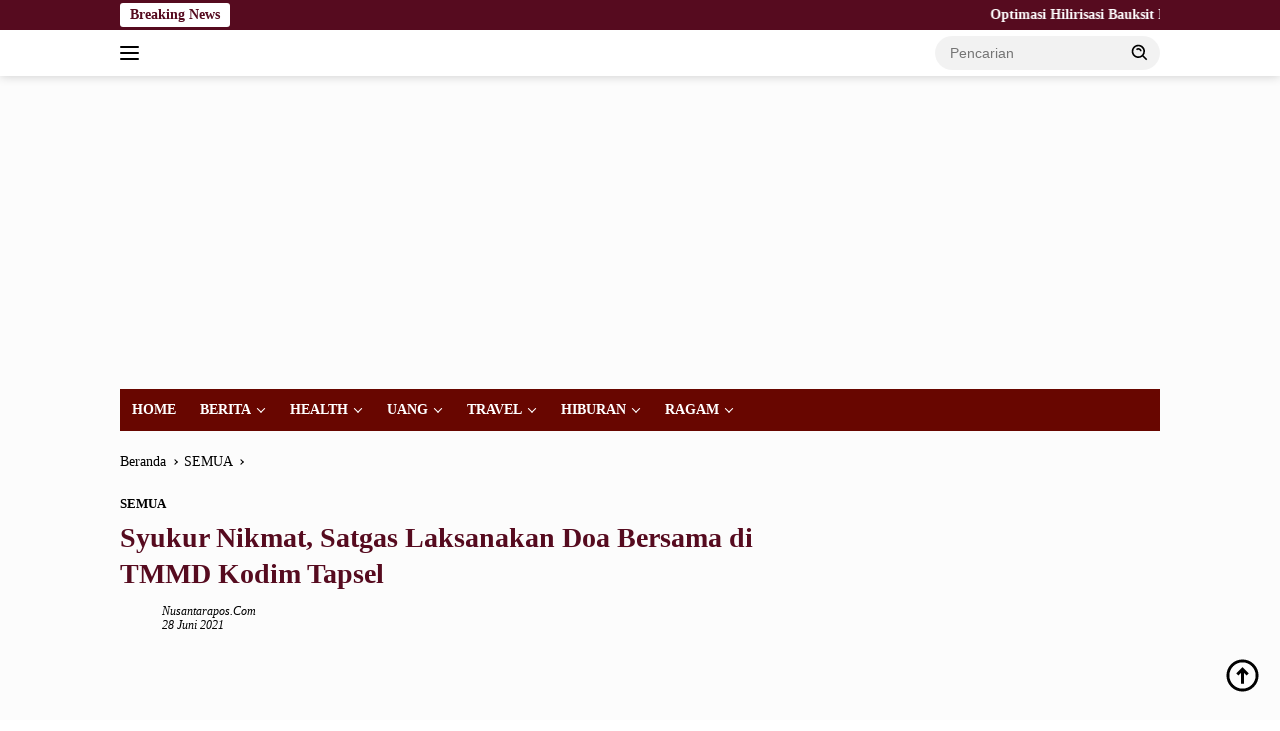

--- FILE ---
content_type: text/css
request_url: https://nusantarapos.co.id/wp-content/litespeed/css/b5a3f155347a412fe1b1a194b0a91d6e.css?ver=642b0
body_size: 14420
content:
/*!
Theme Name: WpBerita
Theme URI: https://www.idtheme.com/wpberita
Author: Gian MR
Author URI: https://www.gianmr.com
Description: News Theme, Simple, powerfull and efficient wordpress theme for blogging and news sites.
Version: 2.1.6
Requires at least: 5.8
Tested up to: 6.7
Requires PHP: 7.2
License: GNU General Public License v2 or later
License URI: LICENSE
Text Domain: wpberita
Tags: custom-background, custom-logo, custom-menu, featured-images, threaded-comments, translation-ready

This theme, like WordPress, is licensed under the GPL.
Use it to make something cool, have fun, and share what you've learned.

WpBerita is based on Underscores https://underscores.me/, (C) 2012-2020 Automattic, Inc.
Underscores is distributed under the terms of the GNU GPL v2 or later.

Normalizing styles have been helped along thanks to the fine work of
Nicolas Gallagher and Jonathan Neal https://necolas.github.io/normalize.css/
*/
 body{--font-reguler:400;--font-bold:600;--background-color:#f8f8f8;--scheme-color:#d32f2f;--secondscheme-color:#43a047;--bigheadline-color:#f1c40f;--main-color:#000000;--link-color-body:#000000;--hoverlink-color-body:#d32f2f;--border-color:#dddddd;--header-bgcolor:#ffffff;--topnav-color:#222222;--mainmenu-bgcolor:#d32f2f;--mainmenu-color:#ffffff;--mainmenu-hovercolor:#f1c40f;--secondmenu-bgcolor:#e53935;--secondmenu-color:#000000;--secondmenu-hovercolor:#d32f2f;--content-bgcolor:#ffffff;--content-greycolor:#888888;--button-bgcolor:#43a047;--button-color:#ffffff;--footer-bgcolor:#f0f0f0;--footer-color:#888888;--footer-linkcolor:#888888;--footer-hover-linkcolor:#888888;--greybody-bgcolor:#efefef;--rgbacolor:var(--rgbacolor, rgba(0, 0, 0, 0.05));--btn-prev:url(data:image/svg+xml,%3Csvg%20xmlns%3D%22http%3A%2F%2Fwww.w3.org%2F2000%2Fsvg%22%20xmlns%3Axlink%3D%22http%3A%2F%2Fwww.w3.org%2F1999%2Fxlink%22%20width%3D%221em%22%20height%3D%221em%22%20preserveAspectRatio%3D%22xMidYMid%20meet%22%20viewBox%3D%220%200%2024%2024%22%3E%3Cg%20fill%3D%22none%22%20stroke%3D%22%23111%22%20stroke-width%3D%222%22%20stroke-linecap%3D%22round%22%20stroke-linejoin%3D%22round%22%3E%3Cpath%20d%3D%22M19%2012H5%22%2F%3E%3Cpath%20d%3D%22M12%2019l-7-7l7-7%22%2F%3E%3C%2Fg%3E%3C%2Fsvg%3E);--btn-next:url(data:image/svg+xml,%3Csvg%20xmlns%3D%22http%3A%2F%2Fwww.w3.org%2F2000%2Fsvg%22%20xmlns%3Axlink%3D%22http%3A%2F%2Fwww.w3.org%2F1999%2Fxlink%22%20width%3D%221em%22%20height%3D%221em%22%20preserveAspectRatio%3D%22xMidYMid%20meet%22%20viewBox%3D%220%200%2024%2024%22%3E%3Cg%20fill%3D%22none%22%20stroke%3D%22%23111%22%20stroke-width%3D%222%22%20stroke-linecap%3D%22round%22%20stroke-linejoin%3D%22round%22%3E%3Cpath%20d%3D%22M5%2012h14%22%2F%3E%3Cpath%20d%3D%22M12%205l7%207l-7%207%22%2F%3E%3C%2Fg%3E%3C%2Fsvg%3E)}body.dark-theme{--background-color:#111111;--scheme-color:#d32f2f;--secondscheme-color:#43a047;--bigheadline-color:#f1c40f;--main-color:#efefef;--link-color-body:#ffffff;--hoverlink-color-body:#f1c40f;--border-color:#444444;--header-bgcolor:#333333;--topnav-color:#ffffff;--mainmenu-bgcolor:#d32f2f;--mainmenu-color:#ffffff;--mainmenu-hovercolor:#f1c40f;--secondmenu-bgcolor:#333333;--secondmenu-color:#ffffff;--secondmenu-hovercolor:#f1c40f;--content-bgcolor:#222222;--content-greycolor:#888888;--footer-bgcolor:#333333;--footer-color:#dddddd;--footer-linkcolor:#ffffff;--footer-hover-linkcolor:#dddddd;--greybody-bgcolor:#333333;--rgbacolor:rgba(256, 256, 256, 0.05);--btn-prev:url(data:image/svg+xml,%3Csvg%20xmlns%3D%22http%3A%2F%2Fwww.w3.org%2F2000%2Fsvg%22%20xmlns%3Axlink%3D%22http%3A%2F%2Fwww.w3.org%2F1999%2Fxlink%22%20width%3D%221em%22%20height%3D%221em%22%20preserveAspectRatio%3D%22xMidYMid%20meet%22%20viewBox%3D%220%200%2024%2024%22%3E%3Cg%20fill%3D%22none%22%20stroke%3D%22%23fff%22%20stroke-width%3D%222%22%20stroke-linecap%3D%22round%22%20stroke-linejoin%3D%22round%22%3E%3Cpath%20d%3D%22M19%2012H5%22%2F%3E%3Cpath%20d%3D%22M12%2019l-7-7l7-7%22%2F%3E%3C%2Fg%3E%3C%2Fsvg%3E);--btn-next:url(data:image/svg+xml,%3Csvg%20xmlns%3D%22http%3A%2F%2Fwww.w3.org%2F2000%2Fsvg%22%20xmlns%3Axlink%3D%22http%3A%2F%2Fwww.w3.org%2F1999%2Fxlink%22%20width%3D%221em%22%20height%3D%221em%22%20preserveAspectRatio%3D%22xMidYMid%20meet%22%20viewBox%3D%220%200%2024%2024%22%3E%3Cg%20fill%3D%22none%22%20stroke%3D%22%23fff%22%20stroke-width%3D%222%22%20stroke-linecap%3D%22round%22%20stroke-linejoin%3D%22round%22%3E%3Cpath%20d%3D%22M5%2012h14%22%2F%3E%3Cpath%20d%3D%22M12%205l7%207l-7%207%22%2F%3E%3C%2Fg%3E%3C%2Fsvg%3E)}
/*! normalize.css v8.0.1 | MIT License | github.com/necolas/normalize.css */
html{line-height:1.15}body{margin:0}main{display:block}h1{font-size:2em;margin:.67em 0}hr{box-sizing:content-box;height:0;overflow:visible}pre{font-family:monospace,monospace;font-size:1em}a{background-color:#fff0}abbr[title]{border-bottom:none;text-decoration:underline dotted}b,strong{font-weight:var(--font-bold,700)}code,kbd,samp{font-family:monospace,monospace;font-size:1em}small{font-size:80%}sub,sup{font-size:75%;line-height:0;position:relative;vertical-align:baseline}sub{bottom:-.25em}sup{top:-.5em}img{border-style:none}button,input,optgroup,select,textarea{font-family:inherit;font-size:100%;line-height:1.15;margin:0}button,input{overflow:visible}button,select{text-transform:none}[type="button"],[type="reset"],[type="submit"],button{-webkit-appearance:button;appearance:button}[type="button"]::-moz-focus-inner,[type="reset"]::-moz-focus-inner,[type="submit"]::-moz-focus-inner,button::-moz-focus-inner{border-style:none;padding:0}[type="button"]:-moz-focusring,[type="reset"]:-moz-focusring,[type="submit"]:-moz-focusring,button:-moz-focusring{outline:1px dotted ButtonText}fieldset{padding:.35em .75em .625em}legend{box-sizing:border-box;color:inherit;display:table;max-width:100%;padding:0;white-space:normal}progress{vertical-align:baseline}textarea{overflow:auto}[type="checkbox"],[type="radio"]{box-sizing:border-box;padding:0}[type="number"]::-webkit-inner-spin-button,[type="number"]::-webkit-outer-spin-button{height:auto}[type="search"]{-webkit-appearance:textfield;appearance:textfield;outline-offset:-2px}[type="search"]::-webkit-search-decoration{-webkit-appearance:none}::-webkit-file-upload-button{-webkit-appearance:button;font:inherit}details{display:block}summary{display:list-item}template{display:none}[hidden]{display:none}
/*! tiny-slider.css | MIT License | github.com/ganlanyuan/tiny-slider */
.tns-outer{padding:0!important}.tns-outer [hidden]{display:none!important}.tns-outer [aria-controls],.tns-outer [data-action]{cursor:pointer}.tns-slider{-webkit-transition:all 0s;-moz-transition:all 0s;transition:all 0s}.tns-slider>.tns-item{-webkit-box-sizing:border-box;-moz-box-sizing:border-box;box-sizing:border-box}.tns-horizontal.tns-subpixel{white-space:nowrap}.tns-horizontal.tns-subpixel>.tns-item{display:inline-block;vertical-align:top;white-space:normal}.tns-horizontal.tns-no-subpixel:after{content:"";display:table;clear:both}.tns-horizontal.tns-no-subpixel>.tns-item{float:left}.tns-horizontal.tns-carousel.tns-no-subpixel>.tns-item{margin-right:-100%}.tns-no-calc{position:relative;left:0}.tns-gallery{position:relative;left:0;min-height:1px}.tns-gallery>.tns-item{position:absolute;left:-100%;-webkit-transition:transform 0s,opacity 0s;-moz-transition:transform 0s,opacity 0s;transition:transform 0s,opacity 0s}.tns-gallery>.tns-slide-active{position:relative;left:auto!important}.tns-gallery>.tns-moving{-webkit-transition:all 0.25s;-moz-transition:all 0.25s;transition:all 0.25s}.tns-autowidth{display:inline-block}.tns-lazy-img{-webkit-transition:opacity 0.6s;-moz-transition:opacity 0.6s;transition:opacity 0.6s;opacity:.6}.tns-lazy-img.tns-complete{opacity:1}.tns-ah{-webkit-transition:height 0s;-moz-transition:height 0s;transition:height 0s}.tns-ovh{overflow:hidden}.tns-visually-hidden{position:absolute;left:-10000em}.tns-transparent{opacity:0;visibility:hidden}.tns-fadeIn{opacity:1;z-index:0}.tns-normal,.tns-fadeOut{opacity:0;z-index:-1}.tns-vpfix{white-space:nowrap}.tns-vpfix>div,.tns-vpfix>li{display:inline-block}.tns-t-subp2{margin:0 auto;width:310px;position:relative;height:10px;overflow:hidden}.tns-t-ct{width:2333.3333333%;width:-webkit-calc(100% * 70 / 3);width:-moz-calc(100% * 70 / 3);width:calc(100% * 70 / 3);position:absolute;right:0}.tns-t-ct:after{content:"";display:table;clear:both}.tns-t-ct>div{width:1.4285714%;width:-webkit-calc(100% / 70);width:-moz-calc(100% / 70);width:calc(100% / 70);height:10px;float:left}
/*! sidr.css | MIT License | https://github.com/artberri/sidr */
.sidr{display:block;position:fixed;top:0;padding-bottom:60px;max-width:300px;width:100%;height:100%;z-index:9999999;overflow-y:scroll;background-color:var(--content-bgcolor,#ffffff);box-shadow:0 0 32px rgb(0 0 0 / .2)}.admin-bar .sidr{top:32px}@media (max-width:992px){.admin-bar .sidr{top:32px}}@media screen and (max-width:782px){.admin-bar .sidr{top:46px}}@media screen and (max-width:600px){.admin-bar .sidr{top:46px}}.sidr .sidr-inner{padding:0 0 0}.sidr .sidr-inner>p{margin-left:15px;margin-right:15px}.sidr.sidr-right{left:auto;right:-100%}.sidr.sidr-left{left:-100%;right:auto}.sidr ul{list-style:none;margin:0 0 0;padding:0}.sidr ul li{width:100%;display:block;list-style:none;padding:0;margin:0 0 0 0}.sidr ul li>a:hover{background-color:var(--rgbacolor,rgb(0 0 0 / .05))}.sidr ul li.sidr-class-menu-item-has-children>a:hover{background-color:transparent!important}.sidr ul li a{padding:7px 25px;display:block;position:relative;font-size:16px;line-height:20px;text-decoration:none}.sidr ul li ul{border-bottom:0;margin:0}.sidr ul li.sidr-class-menu-item-has-children{border-bottom:1px solid var(--border-color,#dddddd);width:100%!important;margin-bottom:10px;padding-top:10px;padding-bottom:10px}.sidr ul li.sidr-class-menu-item-has-children>a{cursor:default;font-size:16px}.sidr ul li ul li a{font-size:14px}.sidr form{margin:0 15px}.sidr label{font-size:13px}.sidr input[type="search"],.sidr input[type="text"]{width:100%;margin:10px 0 10px;display:block;clear:both}.menu-item i._mi,.sidr-class-menu-item i._mi,.sidr-class-menu-item img._mi{display:inline-block;vertical-align:middle}.sidr-class-gmr-logo-wrap{display:flex;justify-content:space-between;align-items:center;padding:8px 25px;margin-bottom:10px;border-bottom:1px solid var(--border-color,#dddddd);height:56px}.sidr-class-gmr-logo-wrap a.sidr-class-logolink img{max-height:34px;display:inline-block;max-width:100%;width:100%}.sidr-class-close-topnavmenu-wrap svg{font-size:28px;text-align:right;vertical-align:-0.25em!important;color:var(--topnav-color,#222222)}i._mi,img._mi,._svg{color:var(--content-greycolor,#888888);font-size:22px;width:22px;height:22px;vertical-align:-0.25em!important;line-height:1;margin-top:0}i._mi{vertical-align:-0.3em!important}.menu-item i._mi,.menu-item img._mi,.menu-item ._svg{font-size:18px;width:18px;height:18px;vertical-align:-0.15em!important}.sidr-class-menu-item i._before,.sidr-class-menu-item img._before{margin-right:.5em}.sidr-class-menu-item i._after,.sidr-class-menu-item img._after{margin-left:.5em}.sidr-class-menu-item i.elusive{margin-top:-.3em}.sidr-class-menu-item i._mi,.sidr-class-menu-item img._mi{display:inline-block;vertical-align:middle}.gmr-sidemenu{display:none!important}.gmr-mobilemenuwrap{max-height:42px;overflow:hidden;background-color:var(--mainmenu-bgcolor,#d32f2f)}.gmr-mobilemenu{overflow:auto;white-space:nowrap;display:none;max-width:100%!important}.gmr-mobilemenu ul{list-style:none;margin:0 0 0 0;padding:0 0 0 0}.gmr-mobilemenu ul li{display:inline-block;margin-right:7px;margin-bottom:14px}.gmr-mobilemenu ul li a{padding:14px 7px 14px 0;font-size:14px;line-height:14px;display:block;color:var(--mainmenu-color,#ffffff)}@media (max-width:992px){.gmr-mobilemenu{display:block}}*,*::before,*::after{box-sizing:border-box}html{box-sizing:border-box}body,button,input,select,optgroup,textarea{word-wrap:break-word;text-rendering:optimizeLegibility;-webkit-font-smoothing:antialiased;font-family:sans-serif;line-height:1.6;font-size:14px}h1,h2,h3,h4,h5,h6{clear:both;margin-top:0;margin-bottom:10px;line-height:1.3;hyphens:auto}h1{font-size:24px}h2{font-size:22px}h3{font-size:20px}h4{font-size:18px}h5{font-size:17px}h6{font-size:16px}p{margin-top:0;margin-bottom:20px;word-wrap:break-word}fieldset{border:1px solid var(--border-color,#dddddd);margin:0 0 20px 0;border-radius:3px}legend{color:var(--content-greycolor,#888888);padding:0 10px}del{color:inherit;opacity:.5}dfn,cite,em,i{font-style:italic}cite{font-size:14px}blockquote{margin:0 0;border-left:4px solid var(--border-color,#cccccc);color:var(--content-greycolor,#888888);padding-left:1em;font-style:italic}blockquote p{margin-top:0!important}address{margin:0 0 1.5em}pre{background:rgb(0 0 0 / .1);font-family:"Courier 10 Pitch",courier,monospace;line-height:1.6;margin-bottom:1.6em;max-width:100%;overflow:auto;padding:1.6em}code,kbd,tt,var{font-family:monaco,consolas,"Andale Mono","DejaVu Sans Mono",monospace}abbr,acronym{border-bottom:1px dotted var(--border-color,#cccccc);cursor:help}mark,ins{text-decoration:underline}big{font-size:125%}svg{display:inline-block;height:auto;max-width:100%}embed,object{display:block;height:auto;max-width:100%}body{background-color:var(--background-color,#f8f8f8);color:var(--main-color,#000000);font-weight:var(--font-reguler,400)}hr{background-color:var(--border-color,#cccccc);border:0;height:1px;margin-bottom:1.5em}ul,ol{margin:0 0 1.5em 0}ul{list-style:disc}ol{list-style:decimal}li>ul,li>ol{margin-bottom:0;margin-left:0}dt{font-weight:var(--font-bold,700)}dd{margin:0 1.5em 1.5em}embed,iframe,object{max-width:100%}img{vertical-align:middle;height:auto;max-width:100%}figure{margin:1em 0}table{margin:0 0 1.5em;width:100%}table,tr{border:1px solid var(--border-color,#cccccc)}a{text-decoration:none;-webkit-tap-highlight-color:#fff0;transition:0.3s;color:var(--link-color-body,#000000)}.entry-content-single a,a:hover,a:focus,a:active{outline:0;color:var(--hoverlink-color-body,#d32f2f)}.entry-content-single a:hover,p a{text-decoration:underline}a.button,button,input.button,input[type="button"],input[type="reset"],input[type="submit"]{transition:0.3s;border:none!important;border-radius:3px;padding:8px 15px;cursor:pointer;font-size:14px;background-color:var(--button-bgcolor,#43a047);color:var(--button-color,#ffffff);overflow:visible;position:relative;outline:none;left:auto;display:inline-block}input[type="text"],input[type="email"],input[type="url"],input[type="password"],input[type="search"],input[type="number"],input[type="tel"],input[type="range"],input[type="date"],input[type="month"],input[type="week"],input[type="time"],input[type="datetime"],input[type="datetime-local"],input[type="color"],select,textarea{outline:none;font-size:14px;color:var(--content-greycolor,#888888);background-color:var(--content-bgcolor,#ffffff);border:1px solid var(--border-color,#cccccc);border-radius:3px;padding:7px 15px}select option{color:var(--content-greycolor,#888888);background-color:var(--content-bgcolor,#ffffff);border:1px solid var(--border-color,#cccccc)}select optgroup{border:1px solid var(--border-color,#cccccc)}input[type="text"]:focus,input[type="email"]:focus,input[type="url"]:focus,input[type="password"]:focus,input[type="search"]:focus,input[type="number"]:focus,input[type="tel"]:focus,input[type="range"]:focus,input[type="date"]:focus,input[type="month"]:focus,input[type="week"]:focus,input[type="time"]:focus,input[type="datetime"]:focus,input[type="datetime-local"]:focus,input[type="color"]:focus,select:focus,textarea:focus{color:var(--main-color,#000000)}button[disabled],button.disabled,button:disabled,a.button[disabled],a.button.disabled,a.button:disabled,input[disabled],input.disabled,input:disabled{user-select:none;cursor:not-allowed!important;opacity:.3}select{max-width:100%}textarea{width:100%}.img-cicle{border-radius:50%}.gmr-embed-responsive{position:relative;display:block;height:0;padding:0;overflow:hidden;margin:1em 0}.gmr-embed-responsive .gmr-embed-responsive-item,.gmr-embed-responsive iframe,.gmr-embed-responsive embed,.gmr-embed-responsive object,.gmr-embed-responsive video{position:absolute;top:0;left:0;bottom:0;height:100%;width:100%;border:0}.gmr-embed-responsive-16by9{padding-bottom:56.25%}.gmr-embed-responsive-4by3{padding-bottom:75%}.text-center{text-align:center}.list-table{width:100%;display:table;position:relative}.table-row{display:table-row}.table-cell{display:table-cell;vertical-align:middle;height:100%}.list-flex{display:flex;align-items:center}.row-flex{display:inline-flex}.table-row{display:table-row}.table-cell{display:table-cell;vertical-align:middle;height:100%}.clear{clear:both}.clearfix:before,.clearfix:after,.container:before,.container:after,.gallery-style:before,.gallery-style:after,.row:before,.row:after{content:" ";display:table}.clearfix:after,.container:after,.gallery-style:after,.row:after{clear:both}.pull-right{float:right!important}.pull-left{float:left!important}.site-branding{justify-content:space-between;display:flex;align-items:center;flex-wrap:wrap}.gmr-banner-logo{width:728px}@media (max-width:1200px){.gmr-logo{max-width:170px}}@media (max-width:992px){.gmr-logo,.gmr-banner-logo{width:100%;margin-top:20px;text-align:center}}.gmr-topnavwrap{width:100%;background-color:var(--header-bgcolor,#ffffff);box-shadow:0 0 10px 0 rgb(0 0 0 / .2);z-index:9999;position:sticky;right:0;left:0;top:0;margin:0 auto;transition:all 0.3s ease}.admin-bar .gmr-topnavwrap{top:32px}@media (max-width:992px){.admin-bar .gmr-topnavwrap{top:32px}}@media screen and (max-width:782px){.admin-bar .gmr-topnavwrap{top:46px}}@media screen and (max-width:600px){.admin-bar .gmr-topnavwrap{top:0;position:relative}}@media (max-width:600px){.gmr-topnavwrap.gmr-table-search{display:none}}.gmr-topnavwrap .row-flex.gmr-navright{margin-left:auto;max-width:250px}.gmr-topnavwrap .row-flex #gmr-responsive-menu,.gmr-topnavwrap .row-flex.gmr-navright .pull-right,.gmr-topnavwrap .row-flex .gmr-searchform{height:34px;margin:6px 0;position:relative;color:var(--topnav-color,#222222)}.gmr-topnavwrap .row-flex .gmr-searchform{max-width:330px;display:block}.gmr-topnavwrap .row-flex .gmr-searchform input{outline:none;text-align:left;width:100%;background:none;margin:0;height:34px;background-color:var(--rgbacolor,rgb(0 0 0 / .05));border:none!important;padding:7px 40px 7px 15px;-webkit-box-sizing:border-box;-moz-box-sizing:border-box;box-sizing:border-box;border-radius:20px}.gmr-topnavwrap .row-flex .gmr-searchform button{position:absolute;right:0;top:0;border:none;cursor:pointer;outline:none;background-color:#fff0;padding:5px 10px;border-radius:15px;color:var(--content-greycolor,#888888)}.gmr-topnavwrap .row-flex .gmr-searchform button svg{width:20px;height:20px;line-height:20px;vertical-align:-.4em;padding:0}.topnav-button{padding:5px 12px;display:inline-flex;margin:6px 0 6px 10px;text-decoration:none;font-size:13px;line-height:1.7;text-align:center;-webkit-box-sizing:content-box;-moz-box-sizing:content-box;box-sizing:content-box;background-color:var(--rgbacolor,rgb(0 0 0 / .05));border-radius:5px}#search-menu-button,.topnav-button.darkmode-button{padding:5px 0;margin:6px 0 6px 10px;background-color:transparent!important}#search-menu-button svg,.darkmode-button svg{height:23px;width:23px;line-height:13px;vertical-align:-.525em;padding:0}.gmr-search-btn{display:none}@media (max-width:992px){.gmr-search-btn{display:inline-block;position:relative}}.gmr-search-btn .search-dropdown{display:none;position:absolute;top:auto;right:0;max-width:300px;width:220px;transition:all 0.3s;background-color:var(--content-bgcolor,#ffffff);padding:5px 10px;border-radius:3px;box-shadow:0 0 32px rgb(0 0 0 / .2)}.gmr-search-btn .search-dropdown.active{display:block}.container{margin-right:auto;margin-left:auto;padding-left:15px;padding-right:15px}@media (min-width:768px){.container{max-width:728px}}@media (min-width:992px){.container{max-width:952px}}@media (min-width:1200px){.container{max-width:1070px}}.row{margin-left:-15px;margin-right:-15px;display:flex;flex-wrap:wrap;align-items:flex-start}.col-md-1,.col-md-2,.col-md-3,.col-md-4,.col-md-5,.col-md-6,.col-md-7,.col-md-8,.col-md-9,.col-md-10,.col-md-11,.col-md-12{position:relative;min-height:1px;padding-left:15px;padding-right:15px;width:100%}@media (max-width:992px) and (min-width:500px){.col-md-6.post,.col-md-4.post{flex:0 0 auto;width:50%}}@media (min-width:992px){.col-md-12{flex:0 0 auto;width:100%}.col-md-11{flex:0 0 auto;width:91.66666667%}.col-md-10{flex:0 0 auto;width:83.33333333%}.col-md-9{flex:0 0 auto;width:75%}.col-md-8{flex:0 0 auto;width:66.66666667%}.col-md-7{flex:0 0 auto;width:58.33333333%}.col-md-6{flex:0 0 auto;width:50%}.col-md-5{flex:0 0 auto;width:41.66666667%}.col-md-4{flex:0 0 auto;width:33.33333333%}.col-md-3{flex:0 0 auto;width:25%}.col-md-2{flex:0 0 auto;width:16.66666667%}.col-md-1{flex:0 0 auto;width:8.33333333%}.col-md-offset-2{margin-left:16.666667%}.col-md-offset-3{margin-left:25%}}@media (min-width:1200px){.col-md-12{flex:0 0 auto;width:100%}.col-md-11{flex:0 0 auto;width:91.66666667%}.col-md-10{flex:0 0 auto;width:83.33333333%}.col-md-9{flex:0 0 auto;width:75%}.col-md-8{flex:0 0 auto;width:66.66666667%}.col-md-7{flex:0 0 auto;width:58.33333333%}.col-md-6{flex:0 0 auto;width:50%}.col-md-5{flex:0 0 auto;width:41.66666667%}.col-md-4{flex:0 0 auto;width:33.33333333%}.col-md-3{flex:0 0 auto;width:25%}.col-md-2{flex:0 0 auto;width:16.66666667%}.col-md-1{flex:0 0 auto;width:8.33333333%}.col-md-offset-2{margin-left:16.666667%}.col-md-offset-3{margin-left:25%}}.site{margin:0 auto 0;background-color:var(--content-bgcolor,#ffffff)}.gmr-box-layout .site{max-width:1082px}.gmr-top-date{text-transform:uppercase}.page-header{margin-bottom:20px}.inside-author-box{max-width:100%;margin:0 auto;background:rgb(0 0 0 / .5);padding:220px 40px 10px;position:relative}.gmr-ab-gravatar{position:absolute;bottom:-50px}.gmr-ab-gravatar img{border-radius:50%;width:114px;height:114px;border-width:7px}.author-box{margin-bottom:20px}@media (max-width:992px){.author-box{margin-bottom:60px}.inside-author-box{padding:220px 10px 10px}}h1.author-title{text-transform:capitalize}h1.author-title,h3.widget-title,h2.comments-title,h3.comment-reply-title,h3.related-text,.related-text-onlytitle,h1.page-title,h3.page-title{position:relative;font-size:18px;color:var(--scheme-color,#d32f2f);padding-top:15px}.related-text-onlytitle{padding-top:0!important}h1.author-title:before,h3.widget-title:before,h2.comments-title:before,h3.related-text:before,h3.comment-reply-title:before,h1.page-title:before,h3.page-title:before{content:"";border-top:2px solid var(--scheme-color,#f44336);width:50px;position:absolute;display:block;top:-2px}.box-widget h3.widget-title{padding-top:0}.box-widget h3.widget-title:before{border-top:0}h3.related-text{border-top:2px solid var(--border-color,#cccccc)}h1.entry-title{font-size:28px;color:var(--scheme-color,#d32f2f)}h2.entry-title{font-size:20px}@media (max-width:992px){h1.entry-title{font-size:24px}h2.entry-title{font-size:16px}}@media (max-width:500px){h2.entry-title{display:-webkit-box;-webkit-line-clamp:3;-webkit-box-orient:vertical;overflow:hidden;text-overflow:ellipsis}}.box-item:hover h2.entry-title a{color:var(--hoverlink-color-body,#d32f2f)}.widget-subtitle,.archive-description{color:var(--content-greycolor,#888888);font-size:13px;line-height:1.3}.archive-description p:last-child{margin-bottom:0}.sidr-class-site-title,.site-title{font-size:22px;display:-webkit-box;-webkit-line-clamp:1;-webkit-box-orient:vertical;overflow:hidden;text-overflow:ellipsis}.gmr-logo-mobile .site-title{font-size:18px}.gmr-logo-mobile .site-title a{color:var(--topnav-color,#222222)}.site-header{padding:20px 0 20px}@media (max-width:992px){.site-header{padding:0 0 0}}.sidr-class-site-title a,.site-title a{font-weight:var(--font-bold,700)}.close-topnavmenu-wrap{display:none!important}.gmr-social-icon{margin:0;padding:0}ul.social-author,ul.social-icon{margin:0 auto;padding:0;list-style:none}ul.social-author{text-align:right}ul.social-author>li,ul.social-icon>li{vertical-align:middle;display:inline-block;position:relative;margin-left:5px}ul.social-author>li>a,ul.social-icon>li>a{position:relative;display:block;line-height:20px}ul.social-author>li svg,ul.social-icon>li svg{height:32px;width:32px;line-height:32px;padding:4px;display:inline-block;vertical-align:middle;border-radius:50%}ul.social-icon>li path{fill:#fff}ul.social-icon>li .twitter svg{background-color:#0f1419}ul.social-icon>li .facebook svg{background-color:#3c5a99}ul.social-icon>li .pinterest svg{background-color:#bd081c}ul.social-icon>li .wp svg{background-color:#21759b}ul.social-icon>li .instagram svg{background-color:#e4405f}ul.social-icon>li .reddit svg{background-color:#ff5700}ul.social-icon>li .linkedin svg{background-color:#0077b5}ul.social-icon>li .youtube svg{background-color:#cd201f}ul.social-icon>li .twitch svg{background-color:#6441a5}ul.social-icon>li .spotify svg{background-color:#1db954}ul.social-icon>li .whatsapp svg{background-color:#25d366}ul.social-icon>li .tiktok svg{background-color:#010101}ul.social-icon>li .telegram svg{background-color:#08c}ul.social-icon>li .soundcloud svg{background-color:#ff7f34}ul.social-icon>li .dailymotion svg{background-color:#0af}ul.social-icon>li .rss svg{background-color:#ee802f}ul.social-author>li path{fill:#fff}ul.social-author{margin-left:120px}ul.gmr-socialicon-share{margin:0;padding:0}ul.gmr-socialicon-share li{text-align:center;display:inline-block;margin:0 0 0 10px}ul.gmr-socialicon-share li:first-child{margin:0 0 0 0!important}ul.gmr-socialicon-share li a{background-color:var(--rgbacolor,rgb(0 0 0 / .05));display:block;width:30px;height:30px;line-height:36px;border-radius:3px}ul.gmr-socialicon-share li svg{font-size:16px;width:16px;height:16px}@media (max-width:480px){.comments-link .text-comment{display:none}}.breadcrumbs{font-size:14px;color:var(--content-greycolor,#888888)}.breadcrumbs a{color:var(--content-greycolor,#888888)}.breadcrumbs .separator{display:inline-block;position:relative;margin-left:3px;margin-right:3px;margin-top:-2px;top:auto;bottom:auto;vertical-align:middle;content:" ";border-bottom:1px solid var(--content-greycolor,#888888);border-right:1px solid var(--content-greycolor,#888888);-webkit-transform:rotate(45deg);-ms-transform:rotate(-45deg);transform:rotate(-45deg);height:4px;width:4px}.breadcrumbs .last-cl{display:none!important}.gmr-mainmenu{margin:0;padding:0;display:block;z-index:99;background-color:var(--secondmenu-bgcolor,#e53935)}#primary-menu{background-color:var(--mainmenu-bgcolor,#d32f2f)}.gmr-mainmenu-wrap{position:relative}.gmr-mainmenu ul{list-style:none}.gmr-mainmenu ul,.gmr-mainmenu ul .sub-menu,.gmr-mainmenu ul .children{margin:0 auto;padding:0;z-index:999}.gmr-mainmenu ul>li{display:inline-block;position:relative}.gmr-mainmenu ul .sub-menu li,.gmr-mainmenu ul .children li{display:block;position:relative;margin-right:0}.gmr-mainmenu ul>li>a{position:relative;display:block;padding:12px 12px;font-size:14px;line-height:1.3;text-decoration:none!important;color:var(--mainmenu-color,#ffffff)}.gmr-mainmenu ul#secondary-menu>li>a{color:var(--secondmenu-color,#000000)}.gmr-mainmenu ul>li.menu-border>a span{border:2px solid #fff;line-height:20px;padding:12px 10px;margin-top:18px;margin-bottom:18px}.gmr-mainmenu ul>li.gmr-menu-cart>a sup{margin-left:5px}.gmr-mainmenu ul>li.page_item_has_children>a:after,.gmr-mainmenu ul>li.menu-item-has-children>a:after,.gmr-mainmenu ul .sub-menu>li.page_item_has_children>a:after,.gmr-mainmenu ul .sub-menu>li.menu-item-has-children>a:after,.gmr-mainmenu ul .children>li.page_item_has_children>a:after,.gmr-mainmenu ul .children>li.menu-item-has-children>a:after{display:inline-block;position:relative;margin-left:6px;margin-right:3px;margin-top:-3px;top:auto;bottom:auto;vertical-align:middle;content:" ";border-bottom:1px solid var(--mainmenu-color,#ffffff);border-right:1px solid var(--mainmenu-color,#ffffff);-webkit-transform-origin:66% 66%;-ms-transform-origin:66% 66%;transform-origin:66% 66%;-webkit-transform:rotate(45deg);-ms-transform:rotate(45deg);transform:rotate(45deg);-webkit-transition:all 0.15s ease-in-out;transition:all 0.15s ease-in-out;height:6px;width:6px}.gmr-mainmenu ul#secondary-menu>li.page_item_has_children>a:after,.gmr-mainmenu ul#secondary-menu>li.menu-item-has-children>a:after,.gmr-mainmenu ul#secondary-menu .sub-menu>li.page_item_has_children>a:after,.gmr-mainmenu ul#secondary-menu .sub-menu>li.menu-item-has-children>a:after,.gmr-mainmenu ul#secondary-menu .children>li.page_item_has_children>a:after,.gmr-mainmenu ul#secondary-menu .children>li.menu-item-has-children>a:after{border-bottom:1px solid var(--secondmenu-color,#000000);border-right:1px solid var(--secondmenu-color,#000000)}.gmr-mainmenu ul .sub-menu>li.page_item_has_children>a:after,.gmr-mainmenu ul .sub-menu>li.menu-item-has-children>a:after,.gmr-mainmenu ul .children>li.page_item_has_children>a:after,.gmr-mainmenu ul .children>li.menu-item-has-children>a:after{margin-left:0;margin-right:0}.gmr-mainmenu ul>li.page_item_has_children:hover>a:after,.gmr-mainmenu ul>li.menu-item-has-children:hover>a:after{border-color:var(--mainmenu-hovercolor,#f1c40f)}.gmr-mainmenu ul#secondary-menu>li.page_item_has_children:hover>a:after,.gmr-mainmenu ul#secondary-menu>li.menu-item-has-children:hover>a:after{border-color:var(--secondmenu-hovercolor,#d32f2f)}.gmr-mainmenu ul .sub-menu>li.page_item_has_children>a:after,.gmr-mainmenu ul .sub-menu>li.menu-item-has-children>a:after,.gmr-mainmenu ul .children>li.page_item_has_children>a:after,.gmr-mainmenu ul .children>li.menu-item-has-children>a:after{content:" ";border-bottom:1px solid var(--mainmenu-color,#ffffff);border-right:1px solid var(--mainmenu-color,#ffffff);-webkit-transform-origin:66% 66%;-ms-transform-origin:66% 66%;transform-origin:66% 66%;-webkit-transform:rotate(-45deg);-ms-transform:rotate(-45deg);transform:rotate(-45deg);height:6px;width:6px;margin-top:-3px;top:auto;bottom:auto;float:right}.gmr-mainmenu ul#secondary-menu .sub-menu>li.page_item_has_children>a:after,.gmr-mainmenu ul#secondary-menu .sub-menu>li.menu-item-has-children>a:after,.gmr-mainmenu ul#secondary-menu .children>li.page_item_has_children>a:after,.gmr-mainmenu ul#secondary-menu .children>li.menu-item-has-children>a:after{border-bottom:1px solid var(--secondmenu-color,#000000);border-right:1px solid var(--secondmenu-color,#000000)}.gmr-mainmenu ul .sub-menu>li.page_item_has_children:hover>a:after,.gmr-mainmenu ul .sub-menu>li.menu-item-has-children:hover>a:after,.gmr-mainmenu ul .children>li.page_item_has_children:hover>a:after,.gmr-mainmenu ul .children>li.menu-item-has-children:hover>a:after{-webkit-transform:rotate(135deg);-ms-transform:rotate(135deg);transform:rotate(135deg);border-color:var(--mainmenu-hovercolor,#f1c40f)}.gmr-mainmenu ul#secondary-menu .sub-menu>li.page_item_has_children:hover>a:after,.gmr-mainmenu ul#secondary-menu .sub-menu>li.menu-item-has-children:hover>a:after,.gmr-mainmenu ul#secondary-menu .children>li.page_item_has_children:hover>a:after,.gmr-mainmenu ul#secondary-menu .children>li.menu-item-has-children:hover>a:after{border-color:var(--secondmenu-hovercolor,#d32f2f)}.gmr-mainmenu ul .sub-menu,.gmr-mainmenu ul .children{left:0;padding:0;position:absolute;top:120%;width:220px;z-index:999;opacity:0;display:none;background-color:var(--mainmenu-bgcolor,#d32f2f)}.gmr-mainmenu ul#secondary-menu .sub-menu,.gmr-mainmenu ul#secondary-menu .children{background-color:var(--secondmenu-bgcolor,#e53935)}.gmr-mainmenu ul>li.col-2>.sub-menu{width:350px}.gmr-mainmenu ul>li.col-3>.sub-menu{width:450px}.gmr-mainmenu ul>li.col-4>.sub-menu{width:600px}.gmr-mainmenu ul>li.col-2>.sub-menu>li{width:50%;float:left;display:inline}.gmr-mainmenu ul>li.col-3>.sub-menu>li{width:33.33%;float:left;display:inline}.gmr-mainmenu ul>li.col-4>.sub-menu>li{width:25%;float:left;display:inline}.gmr-mainmenu ul li.col-2>.sub-menu,.gmr-mainmenu ul li.col-3>.sub-menu,.gmr-mainmenu ul li.col-4>.sub-menu{padding:10px}.gmr-mainmenu ul .sub-menu ul,.gmr-mainmenu ul .children ul{left:215px!important;top:0!important}.gmr-mainmenu ul .sub-menu ul:after,.gmr-mainmenu ul .children ul:after{border-width:0;margin-left:0}.gmr-mainmenu ul .sub-menu a,.gmr-mainmenu ul .children a{display:block;width:100%;line-height:15px;font-size:13px;letter-spacing:0;padding:10px 12px!important;text-align:left;color:var(--mainmenu-color,#ffffff);text-transform:none!important;-webkit-transition:all 0.25s ease;-moz-transition:all 0.25s ease;-ms-transition:all 0.25s ease;-o-transition:all 0.25s ease;transition:all 0.25s ease}.gmr-mainmenu ul#secondary-menu .sub-menu a,.gmr-mainmenu ul#secondary-menu .children a{color:var(--secondmenu-color,#000000)}.gmr-mainmenu ul .sub-menu>li:hover>a,.gmr-mainmenu ul .children>li:hover>a{background-color:rgb(0 0 0 / .025)}.gmr-mainmenu ul .sub-menu.current_page_item:after,.gmr-mainmenu ul .sub-menu li,.gmr-mainmenu ul .children.current_page_item:after,.gmr-mainmenu ul .children li{float:none}.gmr-mainmenu ul li>.sub-menu.focused,.gmr-mainmenu ul li:hover>.sub-menu,.gmr-mainmenu ul li>.children.focused,.gmr-mainmenu ul li:hover>.children{opacity:1;top:100%;display:block;animation:anim 0.5s ease-in-out}.gmr-mainmenu ul li>.sub-menu.focused:after,.gmr-mainmenu ul li:hover>.sub-menu:after,.gmr-mainmenu ul li>.children.focused:after,.gmr-mainmenu ul li:hover>.children:after{opacity:1;bottom:100%;display:block;animation:anim 0.5s ease-in-out}.gmr-mainmenu ul .sub-menu li:hover>a,.gmr-mainmenu ul .sub-menu li.current-menu-item>a,.gmr-mainmenu ul .sub-menu li.current-menu-ancestor>a,.gmr-mainmenu ul .sub-menu li.current_page_item>a,.gmr-mainmenu ul .sub-menu li.current_page_ancestor>a{background-color:var(--rgbacolor,rgb(0 0 0 / .05))}.gmr-mainmenu ul>li:hover>a,.gmr-mainmenu ul>li.current-menu-item>a,.gmr-mainmenu ul>li.current-menu-ancestor>a,.gmr-mainmenu ul>li.current_page_item>a,.gmr-mainmenu ul>li.current_page_ancestor>a{color:var(--mainmenu-hovercolor,#f1c40f);background-color:var(--rgbacolor,rgb(0 0 0 / .05))}.gmr-mainmenu ul#secondary-menu>li:hover>a,.gmr-mainmenu ul#secondary-menu>li.current-menu-item>a,.gmr-mainmenu ul#secondary-menu>li.current-menu-ancestor>a,.gmr-mainmenu ul#secondary-menu>li.current_page_item>a,.gmr-mainmenu ul#secondary-menu>li.current_page_ancestor>a{color:var(--secondmenu-hovercolor,#d32f2f)}ul li.sidr-class-menu-blue a,ul li.menu-blue a{color:#2980b9!important}ul li.sidr-class-menu-orange a,ul li.menu-orange a{color:#e56324!important}ul li.sidr-class-menu-red a,ul li.menu-red a{color:#ff0000!important}ul li.sidr-class-menu-green a,ul li.menu-green a{color:#3d842c!important}ul li.sidr-class-menu-blue-light a,ul li.menu-blue-light a{color:#90caf9!important}ul li.sidr-class-menu-orange-light a,ul li.menu-orange-light a{color:#ffe082!important}ul li.sidr-class-menu-red-light a,ul li.menu-red-light a{color:#ffab91!important}ul li.sidr-class-menu-green-light a,ul li.menu-green-light a{color:#a5d6a7!important}ul li.sidr-class-menu-dot>a:after{content:"";width:5px;height:5px;background:red;position:relative;top:-5px;right:0;margin-left:4px;border-radius:50%;display:inline-block}ul li.menu-dot>a:after{content:"";width:5px;height:5px;background:red;position:relative;top:-5px;right:0;margin-left:4px;border-radius:50%;display:inline-block}ul li.sidr-class-menu-new>a:after,ul li.menu-new>a:after{content:"New";display:inline-block;padding:0 3px;background:red;color:#fff;font-size:8px;line-height:14px;vertical-align:top;margin-left:5px;letter-spacing:-.02em}@keyframes anim{0%{display:none;transform:translateY(20%)}1%{display:block;opacity:0;transform:translateY(20%)}100%{opacity:1;transform:translateY(0%)}}ul.social-icon>li.responsive-menu{display:none}#gmr-responsive-menu{height:34px;display:inline-flex;flex-wrap:nowrap;align-items:center;max-width:100px}#gmr-responsive-menu div.ktz-i-wrap{width:27px;height:27px;display:block;position:relative;border-radius:50%}#gmr-responsive-menu span.ktz-i{display:block;position:absolute;height:2px;left:0;background:var(--topnav-color,#222222);border-radius:9px;opacity:1;-webkit-transform:rotate(0deg);-moz-transform:rotate(0deg);-o-transform:rotate(0deg);transform:rotate(0deg);-webkit-transition:0.25s ease-in-out;-moz-transition:0.25s ease-in-out;-o-transition:0.25s ease-in-out;transition:0.25s ease-in-out;width:19px}#gmr-responsive-menu span:nth-child(1){top:6px}#gmr-responsive-menu span:nth-child(2){top:12px}#gmr-responsive-menu span:nth-child(3){top:18px}.gmr-logo-mobile{display:none}.gmr-logo-mobile img{max-height:34px;width:auto;display:inline-block;max-width:200px;margin-left:5px}.gmr-table-search{margin-left:10px}@media (max-width:992px){#gmr-responsive-menu{max-width:36px}.gmr-logo-mobile{display:inline-flex;flex-wrap:nowrap;align-items:center;vertical-align:top;height:34px;margin:6px 0 6px 5px}.gmr-logo,.nomobile,.gmr-table-search,.gmr-mainmenu{display:none}}@media (max-width:480px){.gmr-logo-mobile .site-title{max-width:150px}.gmr-logo-mobile .site-title a{display:-webkit-box;-webkit-line-clamp:1;-webkit-box-orient:vertical;overflow:hidden;text-overflow:ellipsis}}@media (max-width:320px){.gmr-logo-mobile .site-title{max-width:100px}}.site-main .comment-navigation,.site-main .posts-navigation,.site-main .post-navigation{margin:0 0 1.5em}.comment-navigation .nav-links,.posts-navigation .nav-links{display:flex;padding:20px 0;border-top:1px solid var(--border-color,#cccccc);border-bottom:1px solid var(--border-color,#cccccc);flex-direction:row;flex-wrap:nowrap}.comment-navigation .nav-previous,.posts-navigation .nav-previous{flex:1 0 48%;word-wrap:break-word;max-width:50%}.comment-navigation .nav-next,.posts-navigation .nav-next{text-align:end;flex:1 0 48%;word-wrap:break-word;max-width:50%}.site-main .posts-navigation,.site-main .post-navigation{overflow:hidden;margin:10px 0 0;padding-top:5px;border-top:1px solid rgb(0 0 0 / .125);font-size:14px}.post-navigation .nav-previous span,.post-navigation .nav-next span{color:#999;display:block}.posts-navigation .nav-previous,.post-navigation .nav-previous{float:left;width:48%}.posts-navigation .nav-next,.post-navigation .nav-next{float:right;text-align:right;width:48%}.page-links{clear:both;margin:20px 0 0}.pagination{text-align:center}.page-numbers{display:inline-block;padding:5px 10px;margin:0 2px 4px 0;text-align:center;text-decoration:none;border-radius:3px;min-width:33px;font-size:16px;line-height:22px;font-weight:var(--font-bold,700);background-color:#fff0}.post-page-numbers{display:inline-block;padding:3px 7px;margin:0 2px 4px 0;text-align:center;text-decoration:none;border-radius:4px;min-width:29px;font-size:14px;line-height:22px;font-weight:var(--font-bold,700);background-color:var(--border-color,#cccccc);color:#fff}.page-numbers.dots{border:none;padding:5px 0}.prevnextpost-links .post-page-numbers{border-radius:3px;background-color:var(--scheme-color,#d32f2f);color:#ffffff!important}.text-page-link{display:block;color:var(--scheme-color,#d32f2f);font-size:14px;line-height:22px;font-weight:var(--font-bold,700);margin-bottom:10px}.post-page-numbers.current,.page-numbers.current,a.post-page-numbers:hover,a.page-numbers:hover{background-color:var(--scheme-color,#d32f2f);color:#fff}.gmr-banner-beforecontent{margin-top:20px}.gmr-content{position:relative;padding-top:20px;padding-bottom:20px}.inline-banner,.module-widget,article{position:relative;display:block;width:100%}.module-widget{margin-bottom:30px}.inline-banner{margin-bottom:30px}.box-item{display:flex}.box-item.gmr-focus-news{flex-direction:row-reverse;padding:15px;background-color:var(--greybody-bgcolor,#efefef)}.post-thumbnail{position:relative}.post-thumbnail .gmr-format{position:absolute;z-index:1;top:3px;left:3px;padding:2px 6px;display:inline-block;background-color:rgb(0 0 0 / .5)}.post-thumbnail .gmr-format .duration{color:#ffffff!important;font-size:12px;line-height:14px;padding-left:5px;vertical-align:.125em}.post-thumbnail .gmr-format path{fill:#fff}.widget .post-thumbnail.pull-left img{height:75px;object-fit:cover}.box-content{width:69%;flex:1;position:static;word-wrap:break-word}.box-item.gmr-focus-news .box-content{width:31%}.box-item .post-thumbnail{width:31%;display:block;margin:0 20px 0 0;overflow:hidden;position:relative}.page-index .box-item .post-thumbnail{width:26%}@media (max-width:992px){.box-item .post-thumbnail{margin:0 15px 0 0}}.box-item.gmr-focus-news .post-thumbnail{width:31%;display:block;margin:0 0 0 25px}.page-index .box-item.gmr-focus-news .post-thumbnail{width:26%}.box-item .post-thumbnail:after{content:"";display:block;width:100%;height:100%;position:absolute;bottom:0}.box-item .post-thumbnail img{width:100%;display:block;transition:0.2s all ease-in-out}.sticky{display:block}.post,.page{word-wrap:break-word}.site-main,article.post{margin-bottom:30px}.entry-header-single{margin-top:20px}.content-single header p{color:var(--content-greycolor,#888888);line-height:1.5;font-size:16px;font-style:italic}.content-single .post-thumbnail{text-align:center}.content-single .post-thumbnail img{width:100%}.updated:not(.published){display:none}.page-content,.entry-content,.entry-summary{margin:0 0 0;display:block;position:relative}.entry-content-archive p{margin-top:10px;margin-bottom:0;font-size:13px;line-height:1.4;color:var(--content-greycolor,#888888)}.single-wrap{display:flex;justify-content:space-around;align-items:flex-start}@media (max-width:992px){.single-wrap{display:block}}.entry-content-single{margin:0 0 20px;width:100%}.entry-content-single.have-stickybanner{width:calc(100% - 140px)}@media (max-width:992px){.entry-content-single.have-stickybanner{width:100%}}.entry-content-single p{margin-top:20px}.meta-content{font-size:12px;line-height:14px;color:var(--content-greycolor,#888888);text-transform:capitalize;font-style:italic}.gmr-cf-metacontent{margin-top:10px}.gmr-cf-metacontent span{margin-right:10px;padding-right:10px;border-right:1px solid var(--border-color,#cccccc)}.gmr-cf-metacontent span:last-child{border-right:none}.meta-content a{color:var(--content-greycolor,#888888)}.gmr-meta-topic{margin-bottom:5px;display:-webkit-box;-webkit-line-clamp:1;-webkit-box-orient:vertical;overflow:hidden;text-overflow:ellipsis}.gmr-meta-topic a{color:var(--secondscheme-color,#43a047)}.sep{margin-right:5px;margin-left:5px}.posted-by{margin-right:10px}.entry-footer-archive .posted-by{display:none!important}.comments-link{font-size:13px}.comments-link a{background-color:var(--rgbacolor,rgb(0 0 0 / .05));display:inline-block;max-height:30px;padding:4px 15px;border-radius:5px}.comments-link svg path{fill:var(--content-greycolor,#888888)}.comments-link svg{font-size:16px;width:16px;height:16px;margin-right:5px;vertical-align:-.25em}.tags-links,.cat-links,.edit-link{margin-right:4px}.edit-link a.post-edit-link,.tags-links a,.cat-links a{background-color:var(--rgbacolor,rgb(0 0 0 / .05));display:inline-block;margin-right:2px;margin-bottom:6px;font-size:14px;line-height:14px;padding:8px 10px}.entry-footer-single{margin-top:20px}.comment-content a{word-wrap:break-word}.bypostauthor{display:block}.page-content .wp-smiley,.entry-content .wp-smiley,.comment-content .wp-smiley{border:none;margin-bottom:0;margin-top:0;padding:0}.wp-caption{margin-bottom:1.5em;max-width:100%}.wp-caption img[class*="wp-image-"]{display:block;margin-left:auto;margin-right:auto}.wp-caption .wp-caption-text{margin:.8075em 0}.wp-block-image figcaption,.wp-caption-text{color:var(--content-greycolor,#888888);font-size:12px;line-height:1.3;text-align:left;margin:.8075em 0}figcaption,.gallery-caption,.wp-caption{line-height:1.3}.gallery{margin-bottom:1.5em;display:grid;grid-gap:1.5em}.gallery-item{display:inline-block;text-align:center;width:100%}.gallery-item img{width:auto;display:inline-block;text-align:center}.gallery-columns-2{grid-template-columns:repeat(2,1fr)}.gallery-columns-3{grid-template-columns:repeat(3,1fr)}.gallery-columns-4{grid-template-columns:repeat(4,1fr)}.gallery-columns-5{grid-template-columns:repeat(5,1fr)}.gallery-columns-6{grid-template-columns:repeat(6,1fr)}.gallery-columns-7{grid-template-columns:repeat(7,1fr)}.gallery-columns-8{grid-template-columns:repeat(8,1fr)}.gallery-columns-9{grid-template-columns:repeat(9,1fr)}.gallery-caption{display:block}.infinite-scroll .pagination{display:none}#infinite-handle{margin-top:50px;display:block;bottom:15px;position:relative;text-align:center;top:auto!important;width:100%}#infinite-handle span{transition:0.3s;border:none!important;border-radius:3px;padding:8px 15px;cursor:pointer;font-size:14px;font-weight:var(--font-bold,700);background-color:var(--button-bgcolor,#43a047);color:var(--button-color,#43a047)}@media (max-width:800px){#infinite-handle span{display:initial}}.infinite-loader{width:100%;text-align:center}.infinite-loader .spinner{display:block;position:absolute!important;top:auto!important;bottom:10px!important;left:50%!important;margin-left:-12px}.grav-whee{box-shadow:none;border:none;padding:0;margin:-2px 0 0 -2px}.sidr-class-screen-reader-text,.screen-reader-text{border:0;clip:rect(1px,1px,1px,1px);clip-path:inset(50%);height:1px;margin:-1px;overflow:hidden;padding:0;position:absolute!important;width:1px;word-wrap:normal!important}.sidr-class-screen-reader-text:focus,.screen-reader-text:focus{background-color:#f1f1f1;box-shadow:0 0 2px 2px rgb(0 0 0 / .6);clip:auto!important;clip-path:none;color:#21759b;display:block;font-size:.875rem;font-weight:var(--font-bold,700);height:auto;left:5px;line-height:normal;padding:15px 23px 14px;text-decoration:none;top:5px;width:auto;z-index:100000}#primary[tabindex="-1"]:focus{outline:0}.alignleft{float:left;margin-right:1.5em;margin-bottom:1.5em}.alignright{float:right;margin-left:1.5em;margin-bottom:1.5em}.aligncenter{clear:both;display:block;margin-left:auto;margin-right:auto;margin-bottom:1.5em}.wp-block-group.has-background{padding:15px 20px}.wp-block-button{margin-bottom:15px}.widget{margin:0 0 30px;position:relative}.box-widget{padding:15px;background-color:var(--greybody-bgcolor,#efefef);overflow:hidden}.widget select{max-width:100%}.widget ul{margin-top:-5px;margin-bottom:-5px;padding-left:0;list-style:none}.widget ul.sub-menu,.widget ul.children{margin-top:5px;padding-left:20px}.widget li{padding:3px 0}#wp-calendar{width:100%;margin-bottom:5px}#wp-calendar caption{text-align:right;margin-top:0;margin-bottom:10px}#wp-calendar thead th{text-align:center;padding:8px;background:var(--rgbacolor,rgb(0 0 0 / .05))}#wp-calendar tbody td{background:rgb(0 0 0 / .025);text-align:center;padding:8px}#wp-calendar tbody td:hover{background:var(--rgbacolor,rgb(0 0 0 / .05))}#wp-calendar tbody .pad{background:none}#wp-calendar tbody td a{font-weight:var(--font-bold,700)}#wp-calendar tfoot #next{text-align:right}#wp-calendar tfoot #prev{padding-top:10px}@media (max-width:480px){#wp-calendar thead th,#wp-calendar tbody td{padding:0}}.wp-calendar-nav{display:flex;padding:5px 0}.wp-calendar-nav .wp-calendar-nav-prev{flex:1 0 48%}.wp-calendar-nav .wp-calendar-nav-next{text-align:end;flex:1 0 48%}.widget_rss h3 a{display:inline-block;margin-right:5px}.widget_rss ul li a.rsswidget{font-size:18px;font-weight:var(--font-bold,700);display:block;line-height:1.3;margin-bottom:5px}.widget_rss ul li .rss-date{font-size:14px;color:var(--content-greycolor,#888888)}.tagcloud a{color:#666;border:1px solid var(--border-color,#cccccc);border-radius:3px;display:inline-block;outline:0;overflow:visible;margin:0 5px 10px 0;padding:5px 10px 5px;text-decoration:none;width:auto;font:inherit;vertical-align:middle;font-size:14px!important}.wpberita-tag-lists li a:before{content:"#";display:inline-block;margin-right:8px;color:var(--scheme-color,#d32f2f)}.cat-links-content{border-radius:15px;display:inline-block;font-size:13px}.wpberita-tag-lists li{margin:5px 0}@media (max-width:500px){.wpberita-tag-lists li{display:inline-block;margin-right:20px}.entry-content-archive{display:none}}.widget_search input[type="search"]{width:100%;display:block}.widget_search input[type="submit"]{display:none}.gmr-titlewidget{display:flex;flex-flow:wrap;padding-top:15px;margin-bottom:10px;align-items:center;justify-content:space-between;position:relative}.gmr-titlewidget:before{content:"";border-top:2px solid var(--scheme-color,#f44336);width:50px;position:absolute;display:block;top:-2px}h3.module-title{font-size:18px;margin-bottom:0;color:var(--scheme-color,#d32f2f)}.box-widget .gmr-titlewidget{padding-top:0}.box-widget .gmr-titlewidget:before{border-top:0}.icon-linktitle{font-size:16px}.icon-linktitle svg{height:16px;width:16px}.tns-outer{position:relative}.tns-controls button{position:absolute;top:50%;transform:translateY(-50%);left:auto;right:auto;z-index:9;color:var(--main-color,#222d34);padding:5px 10px;font-size:18px;line-height:30px;min-width:40px;border-radius:50%;vertical-align:middle;display:inline-block;background-color:var(--content-bgcolor,#ffffff);box-shadow:0 3px 6px 0 rgb(51 51 51 / .2)}.tns-controls button[data-controls="prev"]{left:0}.tns-controls button[data-controls="prev"]{background-image:var(--btn-prev);background-repeat:no-repeat;background-position:50% 50%}.tns-controls button[data-controls="next"]{right:0}.tns-controls button[data-controls="next"]{background-image:var(--btn-next);background-repeat:no-repeat;background-position:50% 50%}.gmr-slider-content{display:none}.list-slider .post-thumbnail{display:block;overflow:hidden;position:relative;margin-bottom:10px}.list-slider img{display:block;width:100%;transition:0.2s all ease-in-out}.wpberita-rp-widget li{margin:10px 0}.wpberita-rp-widget li .post-thumbnail{display:inline-block}.wpberita-rp-widget li .big-thumb.post-thumbnail{margin-bottom:15px;display:block}.wpberita-rp-widget li .big-thumb.post-thumbnail img{display:block;width:100%}.rp-number{display:inline-block;color:#aaa;font-size:40px;line-height:40px;padding:3px 10px 3px 0;font-style:italic}.count-text{margin-left:10px}.recent-title{font-size:14px;display:inline-block;margin-bottom:5px;line-height:1.3;display:-webkit-box;-webkit-line-clamp:2;-webkit-box-orient:vertical;overflow:hidden;text-overflow:ellipsis}.recent-content.has-thumbnail{margin-left:115px}.recent-content.numberstyle{margin-left:45px}.recent-content.countstyle{margin-left:85px}.wpberita-list-widget li{margin-bottom:10px}.wpberita-list-gallery{position:relative;margin-left:-12px;margin-right:-12px;display:flex;flex-wrap:wrap}.list-gallery{flex:0 0 auto;width:50%;position:relative;min-height:1px;padding-left:12px;padding-right:12px;margin-bottom:15px;overflow:hidden}.list-gallery.first-column{width:100%}.list-gallery.onlytitle{width:100%!important;padding-left:0!important;padding-right:0!important}.modulehome-wrap{margin-bottom:30px}.list-gallery.inmodule-widget{width:33.33333333%;margin-bottom:30px}.list-gallery.gallery-col-2{width:50%}.list-gallery.related-gallery{width:33.333333%;margin-bottom:30px}.list-gallery.related-gallery.third-gallery{width:50%}@media (max-width:600px){.list-gallery.inmodule-widget,.list-gallery.related-gallery{width:50%}}.list-gallery .post-thumbnail{display:block;overflow:hidden;position:relative;margin-bottom:10px}.list-gallery img{display:block;width:100%;transition:0.2s all ease-in-out}.list-gallery-title a{display:-webkit-box;-webkit-line-clamp:3;-webkit-box-orient:vertical;overflow:hidden;text-overflow:ellipsis}.module-linktitle{width:100%;display:block;margin-top:20px}.module-linktitle a{font-size:14px;display:block;background-color:var(--greybody-bgcolor,#efefef);border-radius:3px;line-height:1.4;padding:8px 16px;position:relative;color:var(--secondscheme-color,#43a047)}.box-widget .module-linktitle a{background-color:var(--secondscheme-color,#43a047);color:#fff}.module-linktitle a svg{width:14px;height:14px}.module-linktitle a svg path{fill:var(--secondscheme-color,#43a047)}.box-widget .module-linktitle a svg path{fill:#fff}.gmr-bigheadline{overflow:hidden;margin-bottom:24px;display:flex}.gmr-big-headline{position:relative;display:block;width:60%;margin:0 25px 0 0}.gmr-big-headline .post-thumbnail{display:block;overflow:hidden;position:relative}.gmr-big-headline img{display:block;width:100%;height:auto;transition:0.2s all ease-in-out}.gmr-bigheadline-content{padding:15px 0}h3.gmr-rp-biglink{font-size:20px;display:-webkit-box;-webkit-line-clamp:2;-webkit-box-orient:vertical;overflow:hidden;text-overflow:ellipsis}@media (max-width:992px){h3.gmr-rp-biglink{font-size:18px}}.gmr-gravatar-metasingle{width:42px}.gmr-bigheadline .gmr-bigheadline-right{width:40%;display:block}.gmr-bigheadline .gmr-bigheadline-right .post-thumbnail{width:100%;display:block;margin-bottom:10px}.gmr-bigheadline .gmr-bigheadline-right .recent-title-wrap{margin-bottom:25px}.gmr-bigheadline .gmr-bigheadline-right .recent-title-wrap a{display:-webkit-box;-webkit-line-clamp:3;-webkit-box-orient:vertical;overflow:hidden;text-overflow:ellipsis}@media (max-width:500px){.gmr-bigheadline{display:block}.gmr-big-headline{margin:0 0 15px 0}.gmr-big-headline,.gmr-bigheadline .gmr-bigheadline-right{width:100%}.gmr-bigheadline .gmr-bigheadline-right{display:flex}.gmr-bigheadline .gmr-bigheadline-right>div{width:50%;display:block}.gmr-bigheadline .gmr-bigheadline-right>div:first-child{margin-right:25px}}.tns-nav{position:absolute;text-align:center;bottom:10px;z-index:999;left:0;right:0;display:block;width:100%}.tns-nav>[aria-controls]{width:9px;height:9px;padding:0;margin:0 5px;border-radius:50%;background:#ddd;border:0}.tns-nav>.tns-nav-active{background:#999;width:18px;border-radius:4px}.inf-pagination{text-align:center;display:none!important}.view-more-button{display:block;font-size:14px;display:block;background-color:var(--greybody-bgcolor,#efefef);line-height:1.4;width:100%;position:relative;color:var(--secondscheme-color,#43a047)}.view-more-button[disabled]{display:none!important}.page-load-status{display:none;text-align:center}.gmr-ajax-wrap{display:inline-block;vertical-align:middle;width:40px;height:40px}@keyframes gmr-ajax-loader{0%{top:88px;left:88px;width:0;height:0;opacity:1}100%{top:14px;left:14px;width:148px;height:148px;opacity:0}}@-webkit-keyframes gmr-ajax-loader{0%{top:88px;left:88px;width:0;height:0;opacity:1}100%{top:14px;left:14px;width:148px;height:148px;opacity:0}}.gmr-ajax-loader{position:relative}.gmr-ajax-loader div{box-sizing:content-box;position:absolute;border-width:12px;border-style:solid;opacity:1;border-radius:50%;-webkit-animation:gmr-ajax-loader 1s cubic-bezier(0,.2,.8,1) infinite;animation:gmr-ajax-loader 1s cubic-bezier(0,.2,.8,1) infinite}.gmr-ajax-loader div:nth-child(1){border-color:var(--scheme-color,#d32f2f)}.gmr-ajax-loader div:nth-child(2){border-color:var(--scheme-color,#d32f2f);-webkit-animation-delay:-0.5s;animation-delay:-0.5s}.gmr-ajax-loader{width:40px!important;height:40px!important;-webkit-transform:translate(-20px,-20px) scale(.2) translate(20px,20px);transform:translate(-20px,-20px) scale(.2) translate(20px,20px)}#comments{margin-top:20px;margin-bottom:20px}.comments-title{margin-bottom:20px;font-size:20px}.comment-content a{word-wrap:break-word}ol.comment-list{list-style:none;margin:0 0 40px;padding:0;text-indent:0;position:relative}ol.comment-list li .comment-meta{margin-bottom:20px;position:relative}ol.comment-list li .comment-meta:after{content:" ";bottom:-15px;display:block;width:100%;height:1px;position:absolute;border-bottom:1px solid var(--border-color,#cccccc)}ol.comment-list li.comment{margin:0 0 15px}.comment-body{position:relative}.bypostauthor>.comment-body{padding-left:15px;border-left:2px solid var(--scheme-color,#d32f2f)}ol.comment-list li.comment ol.children li.comment{margin-left:15px}ol.comment-list li div.vcard cite.fn{font-style:normal}ol.comment-list li div.vcard img.avatar{float:left;margin:0 10px 0 0;width:40px;height:40px;border-radius:50%}ol.comment-list li .says{display:none!important}ol.comment-list li div.comment-author{font-size:13px}ol.comment-list li div.comment-metadata{font-size:12px;line-height:10px}ol.comment-list li div.comment-metadata a{color:#787878}ol.comment-list li div.comment-metadata .edit-link{margin-left:10px}ol.comment-list>li>ol{list-style:square;margin:0 0 1em 2em}ol.comment-list li div.reply{font-size:10px}ol.comment-list li div.reply a{padding:3px 6px;background-color:#333;color:#fff;display:inline-block;border-radius:2px}ol.comment-list li ol.children{list-style:none;margin:1em 0 0;padding-left:0;text-indent:0}ol.comment-list li.pingback{padding:1em}@media (max-width:767px){ol.comment-list li.comment{margin:0 0 5px}ol.comment-list li.comment ol.children li.comment{margin-left:5px}ol.comment-list li.parent,ol.comment-list li ol.children li.depth-2,ol.comment-list li ol.children li.depth-3,ol.comment-list li ol.children li.depth-4{border-left:none}}.comment-form-cookies-consent{font-size:14px;color:var(--content-greycolor,#888888);clear:both;display:block;width:100%}.comments-pagination{margin-bottom:20px}.gmr-fb-comments{margin:0 -8px}#respond{position:relative}.comment-form{margin-bottom:20px}.comment-form:before,.comment-form:after{content:" ";display:table}.comment-form:after{clear:both}h3.comment-reply-title{font-size:18px;padding-top:15px}ol.comment-list li #respond{margin-top:14px}ol.comment-list li #reply-title{font-size:0}#cancel-comment-reply-link{padding:3px 6px;background-color:#333;color:#fff;display:inline-block;border-radius:3px;font-size:10px!important;line-height:1.5}#commentform p.comment-notes{color:var(--content-greycolor,#888888);font-size:14px;margin:0 0 5px}#commentform input[type="email"],#commentform input[type="text"],#commentform textarea{max-width:100%;width:100%}#commentform p.comment-form-author{width:48.5%;float:left}#commentform p.comment-form-email{width:48.5%;float:right}#commentform p.comment-form-comment,#commentform p.comment-form-url{clear:both}#commentform p.form-submit{margin-bottom:0!important}#commentform p.form-submit input{float:right}@media (max-width:767px){#commentform p.comment-form-email,#commentform p.comment-form-author{width:100%;float:none}}.gmr-related-post{margin-top:20px}.gmr-related-post-onlytitle{margin-top:20px;margin-bottom:20px}.gmr-related-post-onlytitle a{margin-bottom:10px}.wp-block-table.is-style-stripes{border-bottom:1px solid var(--content-greycolor,#888888)}.wp-block-table.is-style-stripes tbody tr:nth-child(2n+1){background-color:var(--rgbacolor,rgb(0 0 0 / .05))}.sidebar-indexpage{padding:15px;border-radius:3px;background-color:var(--greybody-bgcolor,#efefef)}.index-page-numbers{list-style:none;padding-left:0}.index-page-numbers li{padding:0 0}.index-page-numbers li a{padding:7px 0 12px;display:block}.index-page-numbers li:last-child a{padding:7px 0 0;display:block}.index-page-numbers li a svg{text-align:right;width:18px;height:18px}.gmr-filter-index{background:var(--greybody-bgcolor,#efefef);border-radius:3px;margin-bottom:20px;padding:12px 12px}.gmr-filter-index input[type="number"],.gmr-filter-index select{max-width:65px;font-size:13px;padding:3px 5px}.gmr-filter-index select{padding:5px 5px}.gmr-filter-index input[type="submit"]{font-size:13px;padding:3px 10px}.gmr-ontop{position:fixed;bottom:10px;right:20px;cursor:pointer;font-size:35px;z-index:9999}.gmr-ontop path{fill:var(--link-color-body,#000000)}.gmr-ontop:hover path{fill:var(--hoverlink-color-body,#d32f2f)}.site-footer{padding:20px 0 40px;background-color:var(--footer-bgcolor,#f0f0f0);color:var(--footer-color,#888888)}.site-footer h3.widget-title{padding-top:0;border-top:0;font-size:16px}.widget-footer{margin-top:20px}.site-footer a{color:var(--footer-linkcolor,#888888)}.site-footer a:hover,.site-footer a:focus,.site-footer a:active{color:var(--footer-hover-linkcolor,#888888)}.site-info{margin-top:20px;display:flex;justify-content:space-between;align-items:center;padding:8px 0;margin-bottom:20px;border-bottom:1px solid var(--border-color,#dddddd)}@media (max-width:991px){.site-info{display:block;text-align:center;border-bottom:none}}.gmr-footer-logo img{max-width:180px}.footer-menu{margin-bottom:5px}.footer-menu ul{list-style:none;padding-left:0;margin:0}.footer-menu li{display:inline-block;margin-right:-4px}.footer-menu li:after{content:"-";height:10px;line-height:10px;font-size:14px;display:inline-block;margin:0}.footer-menu li:last-child:after{display:none}.footer-menu li a{display:inline-block;padding:0 8px;font-size:14px}.error-404{padding-top:50px;padding-bottom:50px}.error-404 h1.page-title{border-top:none}.gmr-verytopbanner{padding-bottom:20px}.gmr-topbanner{padding-top:20px;background-color:var(--content-bgcolor,#ffffff)}.gmr-banner-afterrelpost{margin-bottom:30px}.gmr-banner-stickyright{margin-top:20px;margin-right:20px;margin-bottom:20px;width:140px;text-align:left;flex:1}@media (max-width:991px){.gmr-banner-stickyright{display:none}}.gmr-floatbanner{position:relative;z-index:998}.gmr-floatbanner-left{left:50%;margin-left:-830px;position:fixed;overflow:hidden;top:auto;width:300px}.gmr-floatbanner-right{right:50%;margin-right:-830px;position:fixed;overflow:hidden;top:auto;width:300px}@media (max-width:1200px){.gmr-floatbanner-left{margin-left:-780px}.gmr-floatbanner-right{margin-right:-780px}}.inner-floatleft{float:right}.inner-floatright{float:left}.gmr-floatbanner-left img,.gmr-floatbanner-right img{max-width:none!important}.gmr-floatbanner-footer{z-index:999;position:fixed;text-align:center;bottom:0;left:0;right:0}.admin-bar .gmr-floatbanner-left,.admin-bar .gmr-floatbanner-right{top:auto}.gmr-floatbanner button{text-align:center;font-size:12px;padding:1px 5px;margin:0;background-color:#fff;border-radius:0!important;border:none;color:#111111!important;z-index:9}.inner-floatleft button{position:absolute;right:0}.inner-floatright button{position:absolute;left:0}.inner-floatbottom button{position:absolute;left:auto;right:auto}@media (max-width:991px){.gmr-floatbanner-left,.gmr-floatbanner-right{display:none!important}.gmr-floatbanner.gmr-floatbanner-footer{display:block!important}}.gmr-footerbanner{margin-bottom:20px}.gmr-banner-aftercontent{margin-top:20px}.gmr-bannerpopup{position:fixed;left:0;right:0;top:0;bottom:0;width:100%;height:100%;z-index:9999}.gmr-bannerpopup .gmr-modalbg{background-color:rgb(0 0 0 / .5)!important}.gmr-in-popup{background-color:var(--content-bgcolor,#ffffff);margin:auto;padding:0;width:80%;max-width:350px;position:relative;z-index:99999;top:50%;transform:translateY(-50%);box-shadow:0 0 32px rgb(0 0 0 / .2)}.gmr-in-popup img{display:block;width:100%}.gmr-in-popup .close{position:absolute;display:block;top:-30px;right:-30px;z-index:99;background-color:var(--content-bgcolor,#ffffff);color:var(--main-color,#222d34);box-shadow:0 0 32px rgb(0 0 0 / .2);padding:5px 10px;font-size:14px;line-height:24px;text-align:center;min-width:34px;cursor:pointer;border-radius:50%!important}.gmr-bannerpopup .gmr-modalbg{background-color:rgb(0 0 0 / .5)!important}.gmr-modalbg{position:absolute;width:100%;height:100%;background-color:rgb(0 0 0 / .9)}@media (min-width:992px){.pos-sticky{position:sticky;position:-webkit-sticky;top:46px}.gmr-disable-sticky .pos-sticky{position:relative!important;top:auto!important}.admin-bar .pos-sticky{top:78px}.admin-bar .gmr-disable-sticky .pos-sticky{top:auto!important}}body.dark-theme .gmr-fb-comments{-webkit-filter:invert(1) hue-rotate(180deg);filter:invert(1) hue-rotate(180deg)}.gmr-topnotification{padding-top:3px;padding-bottom:3px;width:100%;color:#fff;line-height:18px;font-size:14px;font-weight:700;background-color:var(--scheme-color,#d32f2f);overflow:hidden}.text-marquee{background-color:#fff;z-index:1;padding:3px 10px;border-radius:3px;color:var(--scheme-color,#d32f2f);white-space:nowrap}.gmr-topnotification a{color:#ffffff!important}.gmr-topnotification a.gmr-recent-marquee{margin-right:60px;display:inline-block}.wrap-marquee{max-width:100%;overflow:hidden;white-space:nowrap}.gmr-topnotification div.marquee{padding:3px 10px;padding-left:100%;animation:marquee 35s linear infinite;-moz-animation:marquee 35s linear infinite;-webkit-animation:marquee 35s linear infinite}.gmr-topnotification div.marquee:hover{animation-play-state:paused}@keyframes marquee{0%{transform:translate(0,0)}100%{transform:translate(-100%,0)}}.mejs-offscreen{border:0;clip:rect(1px,1px,1px,1px);-webkit-clip-path:inset(50%);clip-path:inset(50%);height:1px;margin:-1px;overflow:hidden;padding:0;position:absolute;width:1px;word-wrap:normal}.mejs-container{background:#000;font-family:Helvetica,Arial,serif;position:relative;text-align:left;text-indent:0;vertical-align:top}.mejs-container,.mejs-container *{box-sizing:border-box}.mejs-container video::-webkit-media-controls,.mejs-container video::-webkit-media-controls-panel,.mejs-container video::-webkit-media-controls-panel-container,.mejs-container video::-webkit-media-controls-start-playback-button{-webkit-appearance:none;display:none!important}.mejs-fill-container,.mejs-fill-container .mejs-container{height:100%;width:100%}.mejs-fill-container{background:transparent;margin:0 auto;overflow:hidden;position:relative}.mejs-container:focus{outline:none}.mejs-iframe-overlay{height:100%;position:absolute;width:100%}.mejs-embed,.mejs-embed body{background:#000;height:100%;margin:0;overflow:hidden;padding:0;width:100%}.mejs-fullscreen{overflow:hidden!important}.mejs-container-fullscreen{bottom:0;left:0;overflow:hidden;position:fixed;right:0;top:0;z-index:1000}.mejs-container-fullscreen .mejs-mediaelement,.mejs-container-fullscreen video{height:100%!important;width:100%!important}.mejs-background,.mejs-mediaelement{left:0;position:absolute;top:0}.mejs-mediaelement{height:100%;width:100%;z-index:0}.mejs-poster{background-position:50% 50%;background-repeat:no-repeat;background-size:cover;left:0;position:absolute;top:0;z-index:1}:root .mejs-poster-img{display:none}.mejs-poster-img{border:0;padding:0}.mejs-overlay{-webkit-box-align:center;-webkit-align-items:center;-ms-flex-align:center;align-items:center;display:-webkit-box;display:-webkit-flex;display:-ms-flexbox;display:flex;-webkit-box-pack:center;-webkit-justify-content:center;-ms-flex-pack:center;justify-content:center;left:0;position:absolute;top:0}.mejs-layer{z-index:1}.mejs-overlay-play{cursor:pointer}.mejs-overlay-button{background:url(/wp-includes/js/mediaelement/mejs-controls.svg) no-repeat;background-position:0 -39px;height:80px;width:80px}.mejs-overlay:hover>.mejs-overlay-button{background-position:-80px -39px}.mejs-overlay-loading{height:80px;width:80px}.mejs-overlay-loading-bg-img{-webkit-animation:a 1s linear infinite;animation:a 1s linear infinite;background:transparent url(/wp-includes/js/mediaelement/mejs-controls.svg) -160px -40px no-repeat;display:block;height:80px;width:80px;z-index:1}@-webkit-keyframes a{to{-webkit-transform:rotate(1turn);transform:rotate(1turn)}}@keyframes a{to{-webkit-transform:rotate(1turn);transform:rotate(1turn)}}.mejs-controls{bottom:0;display:-webkit-box;display:-webkit-flex;display:-ms-flexbox;display:flex;height:40px;left:0;list-style-type:none;margin:0;padding:0 10px;position:absolute;width:100%;z-index:3}.mejs-controls:not([style*="display: none"]){background:rgba(255,0,0,.7);background:-webkit-linear-gradient(transparent,rgba(0,0,0,.35));background:linear-gradient(transparent,rgba(0,0,0,.35))}.mejs-button,.mejs-time,.mejs-time-rail{font-size:10px;height:40px;line-height:10px;margin:0;width:32px}.mejs-button>button{background:transparent url(/wp-includes/js/mediaelement/mejs-controls.svg);border:0;cursor:pointer;display:block;font-size:0;height:20px;line-height:0;margin:10px 6px;overflow:hidden;padding:0;position:absolute;text-decoration:none;width:20px}.mejs-button>button:focus{outline:1px dotted #999}.mejs-container-keyboard-inactive [role=slider],.mejs-container-keyboard-inactive [role=slider]:focus,.mejs-container-keyboard-inactive a,.mejs-container-keyboard-inactive a:focus,.mejs-container-keyboard-inactive button,.mejs-container-keyboard-inactive button:focus{outline:0}.mejs-time{box-sizing:content-box;color:#fff;font-size:11px;font-weight:700;height:24px;overflow:hidden;padding:16px 6px 0;text-align:center;width:auto}.mejs-play>button{background-position:0 0}.mejs-pause>button{background-position:-20px 0}.mejs-replay>button{background-position:-160px 0}.mejs-time-rail{direction:ltr;-webkit-box-flex:1;-webkit-flex-grow:1;-ms-flex-positive:1;flex-grow:1;height:40px;margin:0 10px;padding-top:10px;position:relative}.mejs-time-buffering,.mejs-time-current,.mejs-time-float,.mejs-time-float-corner,.mejs-time-float-current,.mejs-time-hovered,.mejs-time-loaded,.mejs-time-marker,.mejs-time-total{border-radius:2px;cursor:pointer;display:block;height:10px;position:absolute}.mejs-time-total{background:hsla(0,0%,100%,.3);margin:5px 0 0;width:100%}.mejs-time-buffering{-webkit-animation:b 2s linear infinite;animation:b 2s linear infinite;background:-webkit-linear-gradient(135deg,hsla(0,0%,100%,.4) 25%,transparent 0,transparent 50%,hsla(0,0%,100%,.4) 0,hsla(0,0%,100%,.4) 75%,transparent 0,transparent);background:linear-gradient(-45deg,hsla(0,0%,100%,.4) 25%,transparent 0,transparent 50%,hsla(0,0%,100%,.4) 0,hsla(0,0%,100%,.4) 75%,transparent 0,transparent);background-size:15px 15px;width:100%}@-webkit-keyframes b{0%{background-position:0 0}to{background-position:30px 0}}@keyframes b{0%{background-position:0 0}to{background-position:30px 0}}.mejs-time-loaded{background:hsla(0,0%,100%,.3)}.mejs-time-current,.mejs-time-handle-content{background:hsla(0,0%,100%,.9)}.mejs-time-hovered{background:hsla(0,0%,100%,.5);z-index:10}.mejs-time-hovered.negative{background:rgba(0,0,0,.2)}.mejs-time-buffering,.mejs-time-current,.mejs-time-hovered,.mejs-time-loaded{left:0;-webkit-transform:scaleX(0);-ms-transform:scaleX(0);transform:scaleX(0);-webkit-transform-origin:0 0;-ms-transform-origin:0 0;transform-origin:0 0;-webkit-transition:all .15s ease-in;transition:all .15s ease-in;width:100%}.mejs-time-buffering{-webkit-transform:scaleX(1);-ms-transform:scaleX(1);transform:scaleX(1)}.mejs-time-hovered{-webkit-transition:height .1s cubic-bezier(.44,0,1,1);transition:height .1s cubic-bezier(.44,0,1,1)}.mejs-time-hovered.no-hover{-webkit-transform:scaleX(0)!important;-ms-transform:scaleX(0)!important;transform:scaleX(0)!important}.mejs-time-handle,.mejs-time-handle-content{border:4px solid transparent;cursor:pointer;left:0;position:absolute;-webkit-transform:translateX(0);-ms-transform:translateX(0);transform:translateX(0);z-index:11}.mejs-time-handle-content{border:4px solid hsla(0,0%,100%,.9);border-radius:50%;height:10px;left:-7px;top:-4px;-webkit-transform:scale(0);-ms-transform:scale(0);transform:scale(0);width:10px}.mejs-time-rail .mejs-time-handle-content:active,.mejs-time-rail .mejs-time-handle-content:focus,.mejs-time-rail:hover .mejs-time-handle-content{-webkit-transform:scale(1);-ms-transform:scale(1);transform:scale(1)}.mejs-time-float{background:#eee;border:1px solid #333;bottom:100%;color:#111;display:none;height:17px;margin-bottom:9px;position:absolute;text-align:center;-webkit-transform:translateX(-50%);-ms-transform:translateX(-50%);transform:translateX(-50%);width:36px}.mejs-time-float-current{display:block;left:0;margin:2px;text-align:center;width:30px}.mejs-time-float-corner{border:5px solid #eee;border-color:#eee transparent transparent;border-radius:0;display:block;height:0;left:50%;line-height:0;position:absolute;top:100%;-webkit-transform:translateX(-50%);-ms-transform:translateX(-50%);transform:translateX(-50%);width:0}.mejs-long-video .mejs-time-float{margin-left:-23px;width:64px}.mejs-long-video .mejs-time-float-current{width:60px}.mejs-broadcast{color:#fff;height:10px;position:absolute;top:15px;width:100%}.mejs-fullscreen-button>button{background-position:-80px 0}.mejs-unfullscreen>button{background-position:-100px 0}.mejs-mute>button{background-position:-60px 0}.mejs-unmute>button{background-position:-40px 0}.mejs-volume-button{position:relative}.mejs-volume-button>.mejs-volume-slider{-webkit-backface-visibility:hidden;background:rgba(50,50,50,.7);border-radius:0;bottom:100%;display:none;height:115px;left:50%;margin:0;position:absolute;-webkit-transform:translateX(-50%);-ms-transform:translateX(-50%);transform:translateX(-50%);width:25px;z-index:1}.mejs-volume-button:hover{border-radius:0 0 4px 4px}.mejs-volume-total{background:hsla(0,0%,100%,.5);height:100px;left:50%;margin:0;position:absolute;top:8px;-webkit-transform:translateX(-50%);-ms-transform:translateX(-50%);transform:translateX(-50%);width:2px}.mejs-volume-current{left:0;margin:0;width:100%}.mejs-volume-current,.mejs-volume-handle{background:hsla(0,0%,100%,.9);position:absolute}.mejs-volume-handle{border-radius:1px;cursor:ns-resize;height:6px;left:50%;-webkit-transform:translateX(-50%);-ms-transform:translateX(-50%);transform:translateX(-50%);width:16px}.mejs-horizontal-volume-slider{display:block;height:36px;position:relative;vertical-align:middle;width:56px}.mejs-horizontal-volume-total{background:rgba(50,50,50,.8);height:8px;top:16px;width:50px}.mejs-horizontal-volume-current,.mejs-horizontal-volume-total{border-radius:2px;font-size:1px;left:0;margin:0;padding:0;position:absolute}.mejs-horizontal-volume-current{background:hsla(0,0%,100%,.8);height:100%;top:0;width:100%}.mejs-horizontal-volume-handle{display:none}.mejs-captions-button,.mejs-chapters-button{position:relative}.mejs-captions-button>button{background-position:-140px 0}.mejs-chapters-button>button{background-position:-180px 0}.mejs-captions-button>.mejs-captions-selector,.mejs-chapters-button>.mejs-chapters-selector{background:rgba(50,50,50,.7);border:1px solid transparent;border-radius:0;bottom:100%;margin-right:-43px;overflow:hidden;padding:0;position:absolute;right:50%;visibility:visible;width:86px}.mejs-chapters-button>.mejs-chapters-selector{margin-right:-55px;width:110px}.mejs-captions-selector-list,.mejs-chapters-selector-list{list-style-type:none!important;margin:0;overflow:hidden;padding:0}.mejs-captions-selector-list-item,.mejs-chapters-selector-list-item{color:#fff;cursor:pointer;display:block;list-style-type:none!important;margin:0 0 6px;overflow:hidden;padding:0}.mejs-captions-selector-list-item:hover,.mejs-chapters-selector-list-item:hover{background-color:#c8c8c8!important;background-color:hsla(0,0%,100%,.4)!important}.mejs-captions-selector-input,.mejs-chapters-selector-input{clear:both;float:left;left:-1000px;margin:3px 3px 0 5px;position:absolute}.mejs-captions-selector-label,.mejs-chapters-selector-label{cursor:pointer;float:left;font-size:10px;line-height:15px;padding:4px 10px 0;width:100%}.mejs-captions-selected,.mejs-chapters-selected{color:#21f8f8}.mejs-captions-translations{font-size:10px;margin:0 0 5px}.mejs-captions-layer{bottom:0;color:#fff;font-size:16px;left:0;line-height:20px;position:absolute;text-align:center}.mejs-captions-layer a{color:#fff;text-decoration:underline}.mejs-captions-layer[lang=ar]{font-size:20px;font-weight:400}.mejs-captions-position{bottom:15px;left:0;position:absolute;width:100%}.mejs-captions-position-hover{bottom:35px}.mejs-captions-text,.mejs-captions-text *{background:hsla(0,0%,8%,.5);box-shadow:5px 0 0 hsla(0,0%,8%,.5),-5px 0 0 hsla(0,0%,8%,.5);padding:0;white-space:pre-wrap}.mejs-container.mejs-hide-cues video::-webkit-media-text-track-container{display:none}.mejs-overlay-error{position:relative}.mejs-overlay-error>img{left:0;max-width:100%;position:absolute;top:0;z-index:-1}.mejs-cannotplay,.mejs-cannotplay a{color:#fff;font-size:.8em}.mejs-cannotplay{position:relative}.mejs-cannotplay a,.mejs-cannotplay p{display:inline-block;padding:0 15px;width:100%}.mejs-container{clear:both;max-width:100%}.mejs-container *{font-family:Helvetica,Arial}.mejs-container,.mejs-container .mejs-controls,.mejs-embed,.mejs-embed body{background:#222}.mejs-time{font-weight:400;word-wrap:normal}.mejs-controls a.mejs-horizontal-volume-slider{display:table}.mejs-controls .mejs-horizontal-volume-slider .mejs-horizontal-volume-current,.mejs-controls .mejs-time-rail .mejs-time-loaded{background:#fff}.mejs-controls .mejs-time-rail .mejs-time-current{background:#0073aa}.mejs-controls .mejs-horizontal-volume-slider .mejs-horizontal-volume-total,.mejs-controls .mejs-time-rail .mejs-time-total{background:rgba(255,255,255,.33)}.mejs-controls .mejs-horizontal-volume-slider .mejs-horizontal-volume-current,.mejs-controls .mejs-horizontal-volume-slider .mejs-horizontal-volume-total,.mejs-controls .mejs-time-rail span{border-radius:0}.mejs-overlay-loading{background:0 0}.mejs-controls button:hover{border:none;-webkit-box-shadow:none;box-shadow:none}.me-cannotplay{width:auto!important}.media-embed-details .wp-audio-shortcode{display:inline-block;max-width:400px}.audio-details .embed-media-settings{overflow:visible}.media-embed-details .embed-media-settings .setting span:not(.button-group){max-width:400px;width:auto}.media-embed-details .embed-media-settings .checkbox-setting span{display:inline-block}.media-embed-details .embed-media-settings{padding-top:0;top:28px}.media-embed-details .instructions{padding:16px 0;max-width:600px}.media-embed-details .setting .remove-setting,.media-embed-details .setting p{color:#a00;font-size:10px;text-transform:uppercase}.media-embed-details .setting .remove-setting{padding:5px 0}.media-embed-details .setting a:hover{color:#dc3232}.media-embed-details .embed-media-settings .checkbox-setting{float:none;margin:0 0 10px}.wp-video{max-width:100%;height:auto}.wp_attachment_holder .wp-audio-shortcode,.wp_attachment_holder .wp-video{margin-top:18px}.wp-video-shortcode video,video.wp-video-shortcode{max-width:100%;display:inline-block}.video-details .wp-video-holder{width:100%;max-width:640px}.wp-playlist{border:1px solid #ccc;padding:10px;margin:12px 0 18px;font-size:14px;line-height:1.5}.wp-admin .wp-playlist{margin:0 0 18px}.wp-playlist video{display:inline-block;max-width:100%}.wp-playlist audio{display:none;max-width:100%;width:400px}.wp-playlist .mejs-container{margin:0;max-width:100%}.wp-playlist .mejs-controls .mejs-button button{outline:0}.wp-playlist-light{background:#fff;color:#000}.wp-playlist-dark{color:#fff;background:#000}.wp-playlist-caption{display:block;max-width:88%;overflow:hidden;text-overflow:ellipsis;white-space:nowrap;font-size:14px;line-height:1.5}.wp-playlist-item .wp-playlist-caption{text-decoration:none;color:#000;max-width:-webkit-calc(100% - 40px);max-width:calc(100% - 40px)}.wp-playlist-item-meta{display:block;font-size:14px;line-height:1.5}.wp-playlist-item-title{font-size:14px;line-height:1.5}.wp-playlist-item-album{font-style:italic;overflow:hidden;text-overflow:ellipsis;white-space:nowrap}.wp-playlist-item-artist{font-size:12px;text-transform:uppercase}.wp-playlist-item-length{position:absolute;right:3px;top:0;font-size:14px;line-height:1.5}.rtl .wp-playlist-item-length{left:3px;right:auto}.wp-playlist-tracks{margin-top:10px}.wp-playlist-item{position:relative;cursor:pointer;padding:0 3px;border-bottom:1px solid #ccc}.wp-playlist-item:last-child{border-bottom:0}.wp-playlist-light .wp-playlist-caption{color:#333}.wp-playlist-dark .wp-playlist-caption{color:#ddd}.wp-playlist-playing{font-weight:700;background:#f7f7f7}.wp-playlist-light .wp-playlist-playing{background:#fff;color:#000}.wp-playlist-dark .wp-playlist-playing{background:#000;color:#fff}.wp-playlist-current-item{overflow:hidden;margin-bottom:10px;height:60px}.wp-playlist .wp-playlist-current-item img{float:left;max-width:60px;height:auto;margin-right:10px;padding:0;border:0}.rtl .wp-playlist .wp-playlist-current-item img{float:right;margin-left:10px;margin-right:0}.wp-playlist-current-item .wp-playlist-item-artist,.wp-playlist-current-item .wp-playlist-item-title{overflow:hidden;text-overflow:ellipsis;white-space:nowrap}.wp-audio-playlist .me-cannotplay span{padding:5px 15px}